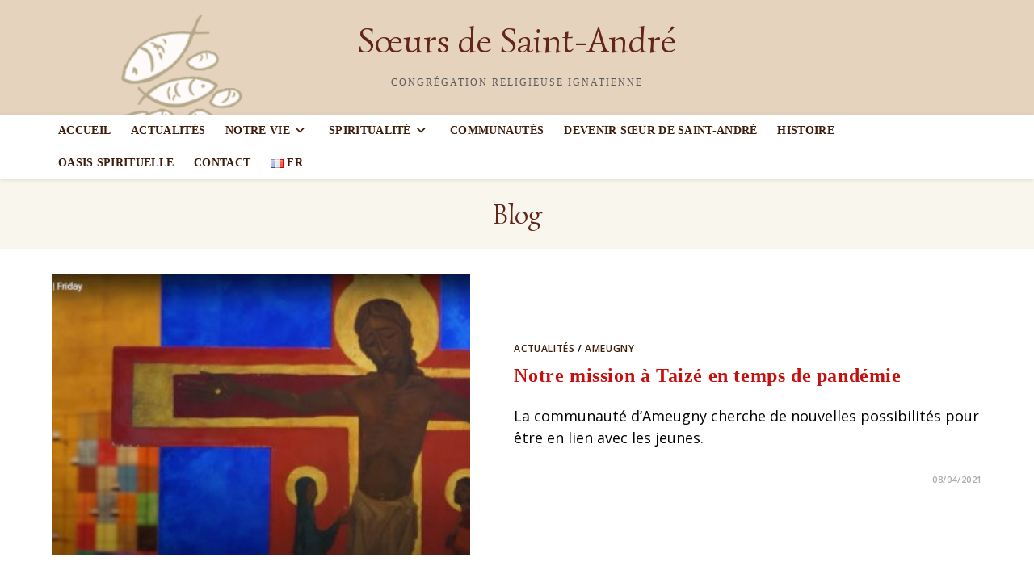

--- FILE ---
content_type: text/html; charset=UTF-8
request_url: https://saint-andre.be/fr/blog/page/8/
body_size: 17127
content:
<!DOCTYPE html>
<html class="html" lang="fr-FR">
<head>
<meta charset="UTF-8">
<link rel="profile" href="https://gmpg.org/xfn/11">
<meta name='robots' content='index, follow, max-image-preview:large, max-snippet:-1, max-video-preview:-1' />
<style>img:is([sizes="auto" i], [sizes^="auto," i]) { contain-intrinsic-size: 3000px 1500px }</style>
<meta name="viewport" content="width=device-width, initial-scale=1">
<!-- This site is optimized with the Yoast SEO plugin v26.3 - https://yoast.com/wordpress/plugins/seo/ -->
<title>Blog &#8226; Page 8 sur 13 &#8226; Sœurs de Saint-André</title>
<link rel="canonical" href="https://saint-andre.be/fr/blog/page/8/" />
<link rel="prev" href="https://saint-andre.be/fr/blog/page/7/" />
<link rel="next" href="https://saint-andre.be/fr/blog/page/9/" />
<meta property="og:locale" content="fr_FR" />
<meta property="og:type" content="article" />
<meta property="og:title" content="Blog &#8226; Page 8 sur 13 &#8226; Sœurs de Saint-André" />
<meta property="og:url" content="https://saint-andre.be/fr/blog/" />
<meta property="og:site_name" content="Sœurs de Saint-André" />
<meta name="twitter:card" content="summary_large_image" />
<script type="application/ld+json" class="yoast-schema-graph">{"@context":"https://schema.org","@graph":[{"@type":["WebPage","CollectionPage"],"@id":"https://saint-andre.be/fr/blog/","url":"https://saint-andre.be/fr/blog/page/8/","name":"Blog &#8226; Page 8 sur 13 &#8226; Sœurs de Saint-André","isPartOf":{"@id":"https://saint-andre.be/fr/#website"},"datePublished":"2019-11-10T20:31:16+00:00","dateModified":"2020-01-16T17:28:56+00:00","breadcrumb":{"@id":"https://saint-andre.be/fr/blog/page/8/#breadcrumb"},"inLanguage":"fr-FR"},{"@type":"BreadcrumbList","@id":"https://saint-andre.be/fr/blog/page/8/#breadcrumb","itemListElement":[{"@type":"ListItem","position":1,"name":"Home","item":"https://saint-andre.be/fr/"},{"@type":"ListItem","position":2,"name":"Blog"}]},{"@type":"WebSite","@id":"https://saint-andre.be/fr/#website","url":"https://saint-andre.be/fr/","name":"Sœurs de Saint-André","description":"Congrégation religieuse ignatienne","publisher":{"@id":"https://saint-andre.be/fr/#organization"},"potentialAction":[{"@type":"SearchAction","target":{"@type":"EntryPoint","urlTemplate":"https://saint-andre.be/fr/?s={search_term_string}"},"query-input":{"@type":"PropertyValueSpecification","valueRequired":true,"valueName":"search_term_string"}}],"inLanguage":"fr-FR"},{"@type":"Organization","@id":"https://saint-andre.be/fr/#organization","name":"Sœurs de Saint-André","url":"https://saint-andre.be/fr/","logo":{"@type":"ImageObject","inLanguage":"fr-FR","@id":"https://saint-andre.be/fr/#/schema/logo/image/","url":"https://saint-andre.be/wp-content/uploads/2019/12/logofinished2.png","contentUrl":"https://saint-andre.be/wp-content/uploads/2019/12/logofinished2.png","width":156,"height":173,"caption":"Sœurs de Saint-André"},"image":{"@id":"https://saint-andre.be/fr/#/schema/logo/image/"}}]}</script>
<!-- / Yoast SEO plugin. -->
<link rel='dns-prefetch' href='//challenges.cloudflare.com' />
<link rel='dns-prefetch' href='//fonts.googleapis.com' />
<link rel="alternate" type="application/rss+xml" title="Sœurs de Saint-André &raquo; Flux" href="https://saint-andre.be/fr/feed/" />
<link rel="alternate" type="application/rss+xml" title="Sœurs de Saint-André &raquo; Flux des commentaires" href="https://saint-andre.be/fr/comments/feed/" />
<style id='classic-theme-styles-inline-css'>
/*! This file is auto-generated */
.wp-block-button__link{color:#fff;background-color:#32373c;border-radius:9999px;box-shadow:none;text-decoration:none;padding:calc(.667em + 2px) calc(1.333em + 2px);font-size:1.125em}.wp-block-file__button{background:#32373c;color:#fff;text-decoration:none}
</style>
<style id='filebird-block-filebird-gallery-style-inline-css'>
ul.filebird-block-filebird-gallery{margin:auto!important;padding:0!important;width:100%}ul.filebird-block-filebird-gallery.layout-grid{display:grid;grid-gap:20px;align-items:stretch;grid-template-columns:repeat(var(--columns),1fr);justify-items:stretch}ul.filebird-block-filebird-gallery.layout-grid li img{border:1px solid #ccc;box-shadow:2px 2px 6px 0 rgba(0,0,0,.3);height:100%;max-width:100%;-o-object-fit:cover;object-fit:cover;width:100%}ul.filebird-block-filebird-gallery.layout-masonry{-moz-column-count:var(--columns);-moz-column-gap:var(--space);column-gap:var(--space);-moz-column-width:var(--min-width);columns:var(--min-width) var(--columns);display:block;overflow:auto}ul.filebird-block-filebird-gallery.layout-masonry li{margin-bottom:var(--space)}ul.filebird-block-filebird-gallery li{list-style:none}ul.filebird-block-filebird-gallery li figure{height:100%;margin:0;padding:0;position:relative;width:100%}ul.filebird-block-filebird-gallery li figure figcaption{background:linear-gradient(0deg,rgba(0,0,0,.7),rgba(0,0,0,.3) 70%,transparent);bottom:0;box-sizing:border-box;color:#fff;font-size:.8em;margin:0;max-height:100%;overflow:auto;padding:3em .77em .7em;position:absolute;text-align:center;width:100%;z-index:2}ul.filebird-block-filebird-gallery li figure figcaption a{color:inherit}
</style>
<style id='global-styles-inline-css'>
:root{--wp--preset--aspect-ratio--square: 1;--wp--preset--aspect-ratio--4-3: 4/3;--wp--preset--aspect-ratio--3-4: 3/4;--wp--preset--aspect-ratio--3-2: 3/2;--wp--preset--aspect-ratio--2-3: 2/3;--wp--preset--aspect-ratio--16-9: 16/9;--wp--preset--aspect-ratio--9-16: 9/16;--wp--preset--color--black: #000000;--wp--preset--color--cyan-bluish-gray: #abb8c3;--wp--preset--color--white: #ffffff;--wp--preset--color--pale-pink: #f78da7;--wp--preset--color--vivid-red: #cf2e2e;--wp--preset--color--luminous-vivid-orange: #ff6900;--wp--preset--color--luminous-vivid-amber: #fcb900;--wp--preset--color--light-green-cyan: #7bdcb5;--wp--preset--color--vivid-green-cyan: #00d084;--wp--preset--color--pale-cyan-blue: #8ed1fc;--wp--preset--color--vivid-cyan-blue: #0693e3;--wp--preset--color--vivid-purple: #9b51e0;--wp--preset--gradient--vivid-cyan-blue-to-vivid-purple: linear-gradient(135deg,rgba(6,147,227,1) 0%,rgb(155,81,224) 100%);--wp--preset--gradient--light-green-cyan-to-vivid-green-cyan: linear-gradient(135deg,rgb(122,220,180) 0%,rgb(0,208,130) 100%);--wp--preset--gradient--luminous-vivid-amber-to-luminous-vivid-orange: linear-gradient(135deg,rgba(252,185,0,1) 0%,rgba(255,105,0,1) 100%);--wp--preset--gradient--luminous-vivid-orange-to-vivid-red: linear-gradient(135deg,rgba(255,105,0,1) 0%,rgb(207,46,46) 100%);--wp--preset--gradient--very-light-gray-to-cyan-bluish-gray: linear-gradient(135deg,rgb(238,238,238) 0%,rgb(169,184,195) 100%);--wp--preset--gradient--cool-to-warm-spectrum: linear-gradient(135deg,rgb(74,234,220) 0%,rgb(151,120,209) 20%,rgb(207,42,186) 40%,rgb(238,44,130) 60%,rgb(251,105,98) 80%,rgb(254,248,76) 100%);--wp--preset--gradient--blush-light-purple: linear-gradient(135deg,rgb(255,206,236) 0%,rgb(152,150,240) 100%);--wp--preset--gradient--blush-bordeaux: linear-gradient(135deg,rgb(254,205,165) 0%,rgb(254,45,45) 50%,rgb(107,0,62) 100%);--wp--preset--gradient--luminous-dusk: linear-gradient(135deg,rgb(255,203,112) 0%,rgb(199,81,192) 50%,rgb(65,88,208) 100%);--wp--preset--gradient--pale-ocean: linear-gradient(135deg,rgb(255,245,203) 0%,rgb(182,227,212) 50%,rgb(51,167,181) 100%);--wp--preset--gradient--electric-grass: linear-gradient(135deg,rgb(202,248,128) 0%,rgb(113,206,126) 100%);--wp--preset--gradient--midnight: linear-gradient(135deg,rgb(2,3,129) 0%,rgb(40,116,252) 100%);--wp--preset--font-size--small: 13px;--wp--preset--font-size--medium: 20px;--wp--preset--font-size--large: 36px;--wp--preset--font-size--x-large: 42px;--wp--preset--spacing--20: 0.44rem;--wp--preset--spacing--30: 0.67rem;--wp--preset--spacing--40: 1rem;--wp--preset--spacing--50: 1.5rem;--wp--preset--spacing--60: 2.25rem;--wp--preset--spacing--70: 3.38rem;--wp--preset--spacing--80: 5.06rem;--wp--preset--shadow--natural: 6px 6px 9px rgba(0, 0, 0, 0.2);--wp--preset--shadow--deep: 12px 12px 50px rgba(0, 0, 0, 0.4);--wp--preset--shadow--sharp: 6px 6px 0px rgba(0, 0, 0, 0.2);--wp--preset--shadow--outlined: 6px 6px 0px -3px rgba(255, 255, 255, 1), 6px 6px rgba(0, 0, 0, 1);--wp--preset--shadow--crisp: 6px 6px 0px rgba(0, 0, 0, 1);}:where(.is-layout-flex){gap: 0.5em;}:where(.is-layout-grid){gap: 0.5em;}body .is-layout-flex{display: flex;}.is-layout-flex{flex-wrap: wrap;align-items: center;}.is-layout-flex > :is(*, div){margin: 0;}body .is-layout-grid{display: grid;}.is-layout-grid > :is(*, div){margin: 0;}:where(.wp-block-columns.is-layout-flex){gap: 2em;}:where(.wp-block-columns.is-layout-grid){gap: 2em;}:where(.wp-block-post-template.is-layout-flex){gap: 1.25em;}:where(.wp-block-post-template.is-layout-grid){gap: 1.25em;}.has-black-color{color: var(--wp--preset--color--black) !important;}.has-cyan-bluish-gray-color{color: var(--wp--preset--color--cyan-bluish-gray) !important;}.has-white-color{color: var(--wp--preset--color--white) !important;}.has-pale-pink-color{color: var(--wp--preset--color--pale-pink) !important;}.has-vivid-red-color{color: var(--wp--preset--color--vivid-red) !important;}.has-luminous-vivid-orange-color{color: var(--wp--preset--color--luminous-vivid-orange) !important;}.has-luminous-vivid-amber-color{color: var(--wp--preset--color--luminous-vivid-amber) !important;}.has-light-green-cyan-color{color: var(--wp--preset--color--light-green-cyan) !important;}.has-vivid-green-cyan-color{color: var(--wp--preset--color--vivid-green-cyan) !important;}.has-pale-cyan-blue-color{color: var(--wp--preset--color--pale-cyan-blue) !important;}.has-vivid-cyan-blue-color{color: var(--wp--preset--color--vivid-cyan-blue) !important;}.has-vivid-purple-color{color: var(--wp--preset--color--vivid-purple) !important;}.has-black-background-color{background-color: var(--wp--preset--color--black) !important;}.has-cyan-bluish-gray-background-color{background-color: var(--wp--preset--color--cyan-bluish-gray) !important;}.has-white-background-color{background-color: var(--wp--preset--color--white) !important;}.has-pale-pink-background-color{background-color: var(--wp--preset--color--pale-pink) !important;}.has-vivid-red-background-color{background-color: var(--wp--preset--color--vivid-red) !important;}.has-luminous-vivid-orange-background-color{background-color: var(--wp--preset--color--luminous-vivid-orange) !important;}.has-luminous-vivid-amber-background-color{background-color: var(--wp--preset--color--luminous-vivid-amber) !important;}.has-light-green-cyan-background-color{background-color: var(--wp--preset--color--light-green-cyan) !important;}.has-vivid-green-cyan-background-color{background-color: var(--wp--preset--color--vivid-green-cyan) !important;}.has-pale-cyan-blue-background-color{background-color: var(--wp--preset--color--pale-cyan-blue) !important;}.has-vivid-cyan-blue-background-color{background-color: var(--wp--preset--color--vivid-cyan-blue) !important;}.has-vivid-purple-background-color{background-color: var(--wp--preset--color--vivid-purple) !important;}.has-black-border-color{border-color: var(--wp--preset--color--black) !important;}.has-cyan-bluish-gray-border-color{border-color: var(--wp--preset--color--cyan-bluish-gray) !important;}.has-white-border-color{border-color: var(--wp--preset--color--white) !important;}.has-pale-pink-border-color{border-color: var(--wp--preset--color--pale-pink) !important;}.has-vivid-red-border-color{border-color: var(--wp--preset--color--vivid-red) !important;}.has-luminous-vivid-orange-border-color{border-color: var(--wp--preset--color--luminous-vivid-orange) !important;}.has-luminous-vivid-amber-border-color{border-color: var(--wp--preset--color--luminous-vivid-amber) !important;}.has-light-green-cyan-border-color{border-color: var(--wp--preset--color--light-green-cyan) !important;}.has-vivid-green-cyan-border-color{border-color: var(--wp--preset--color--vivid-green-cyan) !important;}.has-pale-cyan-blue-border-color{border-color: var(--wp--preset--color--pale-cyan-blue) !important;}.has-vivid-cyan-blue-border-color{border-color: var(--wp--preset--color--vivid-cyan-blue) !important;}.has-vivid-purple-border-color{border-color: var(--wp--preset--color--vivid-purple) !important;}.has-vivid-cyan-blue-to-vivid-purple-gradient-background{background: var(--wp--preset--gradient--vivid-cyan-blue-to-vivid-purple) !important;}.has-light-green-cyan-to-vivid-green-cyan-gradient-background{background: var(--wp--preset--gradient--light-green-cyan-to-vivid-green-cyan) !important;}.has-luminous-vivid-amber-to-luminous-vivid-orange-gradient-background{background: var(--wp--preset--gradient--luminous-vivid-amber-to-luminous-vivid-orange) !important;}.has-luminous-vivid-orange-to-vivid-red-gradient-background{background: var(--wp--preset--gradient--luminous-vivid-orange-to-vivid-red) !important;}.has-very-light-gray-to-cyan-bluish-gray-gradient-background{background: var(--wp--preset--gradient--very-light-gray-to-cyan-bluish-gray) !important;}.has-cool-to-warm-spectrum-gradient-background{background: var(--wp--preset--gradient--cool-to-warm-spectrum) !important;}.has-blush-light-purple-gradient-background{background: var(--wp--preset--gradient--blush-light-purple) !important;}.has-blush-bordeaux-gradient-background{background: var(--wp--preset--gradient--blush-bordeaux) !important;}.has-luminous-dusk-gradient-background{background: var(--wp--preset--gradient--luminous-dusk) !important;}.has-pale-ocean-gradient-background{background: var(--wp--preset--gradient--pale-ocean) !important;}.has-electric-grass-gradient-background{background: var(--wp--preset--gradient--electric-grass) !important;}.has-midnight-gradient-background{background: var(--wp--preset--gradient--midnight) !important;}.has-small-font-size{font-size: var(--wp--preset--font-size--small) !important;}.has-medium-font-size{font-size: var(--wp--preset--font-size--medium) !important;}.has-large-font-size{font-size: var(--wp--preset--font-size--large) !important;}.has-x-large-font-size{font-size: var(--wp--preset--font-size--x-large) !important;}
:where(.wp-block-post-template.is-layout-flex){gap: 1.25em;}:where(.wp-block-post-template.is-layout-grid){gap: 1.25em;}
:where(.wp-block-columns.is-layout-flex){gap: 2em;}:where(.wp-block-columns.is-layout-grid){gap: 2em;}
:root :where(.wp-block-pullquote){font-size: 1.5em;line-height: 1.6;}
</style>
<!-- <link rel='stylesheet' id='contact-form-7-css' href='https://saint-andre.be/wp-content/plugins/contact-form-7/includes/css/styles.css?ver=6.1.3' media='all' /> -->
<!-- <link rel='stylesheet' id='wpemfb-lightbox-css' href='https://saint-andre.be/wp-content/plugins/wp-embed-facebook/templates/lightbox/css/lightbox.css?ver=3.0.10' media='all' /> -->
<!-- <link rel='stylesheet' id='font-awesome-css' href='https://saint-andre.be/wp-content/themes/oceanwp/assets/fonts/fontawesome/css/all.min.css?ver=6.7.2' media='all' /> -->
<!-- <link rel='stylesheet' id='simple-line-icons-css' href='https://saint-andre.be/wp-content/themes/oceanwp/assets/css/third/simple-line-icons.min.css?ver=2.4.0' media='all' /> -->
<!-- <link rel='stylesheet' id='oceanwp-style-css' href='https://saint-andre.be/wp-content/themes/oceanwp/assets/css/style.min.css?ver=4.1.0' media='all' /> -->
<link rel="stylesheet" type="text/css" href="//saint-andre.be/wp-content/cache/wpfc-minified/1rqq95mo/dy984.css" media="all"/>
<link rel='stylesheet' id='oceanwp-google-font-open-sans-css' href='//fonts.googleapis.com/css?family=Open+Sans%3A100%2C200%2C300%2C400%2C500%2C600%2C700%2C800%2C900%2C100i%2C200i%2C300i%2C400i%2C500i%2C600i%2C700i%2C800i%2C900i&#038;subset=latin&#038;display=swap&#038;ver=6.8.3' media='all' />
<link rel='stylesheet' id='oceanwp-google-font-simonetta-css' href='//fonts.googleapis.com/css?family=Simonetta%3A100%2C200%2C300%2C400%2C500%2C600%2C700%2C800%2C900%2C100i%2C200i%2C300i%2C400i%2C500i%2C600i%2C700i%2C800i%2C900i&#038;subset=latin&#038;display=swap&#038;ver=6.8.3' media='all' />
<!-- <link rel='stylesheet' id='dashicons-css' href='https://saint-andre.be/wp-includes/css/dashicons.min.css?ver=9db1bbaf4096f272cc493f64214dae98' media='all' /> -->
<!-- <link rel='stylesheet' id='elementor-frontend-css' href='https://saint-andre.be/wp-content/plugins/elementor/assets/css/frontend.min.css?ver=3.30.4' media='all' /> -->
<!-- <link rel='stylesheet' id='eael-general-css' href='https://saint-andre.be/wp-content/plugins/essential-addons-for-elementor-lite/assets/front-end/css/view/general.min.css?ver=6.4.0' media='all' /> -->
<!-- <link rel='stylesheet' id='oe-widgets-style-css' href='https://saint-andre.be/wp-content/plugins/ocean-extra/assets/css/widgets.css?ver=9db1bbaf4096f272cc493f64214dae98' media='all' /> -->
<link rel="stylesheet" type="text/css" href="//saint-andre.be/wp-content/cache/wpfc-minified/qu93htmw/e06nh.css" media="all"/>
<!--n2css--><!--n2js--><script id="ahc_front_js-js-extra">
var ahc_ajax_front = {"ajax_url":"https:\/\/saint-andre.be\/wp-admin\/admin-ajax.php","plugin_url":"https:\/\/saint-andre.be\/wp-content\/plugins\/visitors-traffic-real-time-statistics\/","page_id":"BLOGPAGE","page_title":"","post_type":""};
</script>
<script src='//saint-andre.be/wp-content/cache/wpfc-minified/8jjl0hc5/dy984.js' type="text/javascript"></script>
<!-- <script src="https://saint-andre.be/wp-content/plugins/visitors-traffic-real-time-statistics/js/front.js?ver=9db1bbaf4096f272cc493f64214dae98" id="ahc_front_js-js"></script> -->
<!-- <script src="https://saint-andre.be/wp-includes/js/jquery/jquery.min.js?ver=3.7.1" id="jquery-core-js"></script> -->
<!-- <script src="https://saint-andre.be/wp-includes/js/jquery/jquery-migrate.min.js?ver=3.4.1" id="jquery-migrate-js"></script> -->
<!-- <script src="https://saint-andre.be/wp-content/plugins/wp-embed-facebook/templates/lightbox/js/lightbox.min.js?ver=3.0.10" id="wpemfb-lightbox-js"></script> -->
<script id="wpemfb-fbjs-js-extra">
var WEF = {"local":"fr_FR","version":"v6.0","fb_id":"","adaptive":"1"};
</script>
<script src='//saint-andre.be/wp-content/cache/wpfc-minified/dunos95v/dy984.js' type="text/javascript"></script>
<!-- <script src="https://saint-andre.be/wp-content/plugins/wp-embed-facebook/inc/js/fb.min.js?ver=3.0.10" id="wpemfb-fbjs-js"></script> -->
<link rel="https://api.w.org/" href="https://saint-andre.be/wp-json/" /><link rel="EditURI" type="application/rsd+xml" title="RSD" href="https://saint-andre.be/xmlrpc.php?rsd" />
<style id="essential-blocks-global-styles">
:root {
--eb-global-primary-color: #101828;
--eb-global-secondary-color: #475467;
--eb-global-tertiary-color: #98A2B3;
--eb-global-text-color: #475467;
--eb-global-heading-color: #1D2939;
--eb-global-link-color: #444CE7;
--eb-global-background-color: #F9FAFB;
--eb-global-button-text-color: #FFFFFF;
--eb-global-button-background-color: #101828;
--eb-gradient-primary-color: linear-gradient(90deg, hsla(259, 84%, 78%, 1) 0%, hsla(206, 67%, 75%, 1) 100%);
--eb-gradient-secondary-color: linear-gradient(90deg, hsla(18, 76%, 85%, 1) 0%, hsla(203, 69%, 84%, 1) 100%);
--eb-gradient-tertiary-color: linear-gradient(90deg, hsla(248, 21%, 15%, 1) 0%, hsla(250, 14%, 61%, 1) 100%);
--eb-gradient-background-color: linear-gradient(90deg, rgb(250, 250, 250) 0%, rgb(233, 233, 233) 49%, rgb(244, 243, 243) 100%);
--eb-tablet-breakpoint: 1024px;
--eb-mobile-breakpoint: 767px;
}
</style><style id="mystickymenu" type="text/css">#mysticky-nav { width:100%; position: static; height: auto !important; }#mysticky-nav.wrapfixed { position:fixed; left: 0px; margin-top:0px;  z-index: 99990; -webkit-transition: 0.3s; -moz-transition: 0.3s; -o-transition: 0.3s; transition: 0.3s; -ms-filter:"progid:DXImageTransform.Microsoft.Alpha(Opacity=90)"; filter: alpha(opacity=90); opacity:0.9; background-color: #f3ebdc;}#mysticky-nav.wrapfixed .myfixed{ background-color: #f3ebdc; position: relative;top: auto;left: auto;right: auto;}#mysticky-nav .myfixed { margin:0 auto; float:none; border:0px; background:none; max-width:100%; }</style>			<style type="text/css">
</style>
<style type="text/css" id="simple-css-output">.eael-post-elements-readmore-btn { margin-top: 15px !important;}</style><meta name="generator" content="Elementor 3.30.4; features: additional_custom_breakpoints; settings: css_print_method-external, google_font-enabled, font_display-auto">
<style>
.e-con.e-parent:nth-of-type(n+4):not(.e-lazyloaded):not(.e-no-lazyload),
.e-con.e-parent:nth-of-type(n+4):not(.e-lazyloaded):not(.e-no-lazyload) * {
background-image: none !important;
}
@media screen and (max-height: 1024px) {
.e-con.e-parent:nth-of-type(n+3):not(.e-lazyloaded):not(.e-no-lazyload),
.e-con.e-parent:nth-of-type(n+3):not(.e-lazyloaded):not(.e-no-lazyload) * {
background-image: none !important;
}
}
@media screen and (max-height: 640px) {
.e-con.e-parent:nth-of-type(n+2):not(.e-lazyloaded):not(.e-no-lazyload),
.e-con.e-parent:nth-of-type(n+2):not(.e-lazyloaded):not(.e-no-lazyload) * {
background-image: none !important;
}
}
</style>
<link rel="icon" href="https://saint-andre.be/wp-content/uploads/2020/02/cropped-favicon-2-150x150.png" sizes="32x32" />
<link rel="icon" href="https://saint-andre.be/wp-content/uploads/2020/02/cropped-favicon-2-300x300.png" sizes="192x192" />
<link rel="apple-touch-icon" href="https://saint-andre.be/wp-content/uploads/2020/02/cropped-favicon-2-300x300.png" />
<meta name="msapplication-TileImage" content="https://saint-andre.be/wp-content/uploads/2020/02/cropped-favicon-2-300x300.png" />
<style id="wp-custom-css">
#site-header.top-header #site-logo #site-description h2{font-size:12px !important;font-family:Source Sans Pro;font-style:normal!important;color:#5c5c5c!important}#site-header.top-header #site-logo{padding:40px 0 30px}#site-header.top-header .header-top .right{display:none}div#site-header-inner{display:flex;display:-webkit-flex}#site-header.top-header .header-top .left{margin:0 auto}#site-header.top-header #site-navigation-wrap{left:0}#site-header.top-header .oceanwp-mobile-menu-icon a{font-size:14px}.text-wrap{margin-right:15px;margin-left:0}#menu-menu-principal-fr span{margin-right:9px!important}#menu-menu-principal-de a{font-size:13px!important}#menu-menu-principal-de span{margin-right:8px!important}#menu-menu-principal-nl a{font-size:13px!important}#menu-menu-principal-nl span{margin-right:4px!important}html,body{width:100%;overflow-x:hidden}.grecaptcha-badge{visibility:hidden}.pmeta-post-comments{display:none}.eael-posted-by{display:none}.blog-entry-comments{display:none}ul.meta,ul.meta li a{color:#929292}ul.meta li i{color:#929292}.meta-date{color:#000000;font-style:italic;margin-left:75%;font-size:16px}.icon-clock{display:none !important}#footer-widgets{background:url(https://saint-andre.be/wp-content/uploads/2019/12/logofooter.png) !important;background-repeat:no-repeat !important;background-position:right bottom !important;background-color:#e5d3bd !important}#footer-widgets .container{max-width:750px}div#polylang-3{width:60%}div#search-6{width:75%}@media only screen and (max-width:850px){#site-header{background-image:url(https://saint-andre.be/wp-content/uploads/2019/12/logofinished2.png)!important}}@media (max-width:750px){#footer-widgets .container{max-width:580px}}@media (max-width:600px){#site-header.top-header #site-logo #site-description h2{display:none}#site-header.top-header #site-logo{padding:40px 0 10px}#footer-widgets .container{max-width:460px}}@media only screen and (max-width:480px){header#site-header{height:87px}#site-header.top-header #site-logo{padding:25px 0 0}#site-logo #site-logo-inner{height:60px}.oceanwp-mobile-menu-icon a{line-height:40px}#site-header{background-image:url(https://saint-andre.be/wp-content/uploads/2020/01/logomobile.png)!important;background-position:top left;background-repeat:no-repeat;background-size:contain}#site-logo-inner a:lang(de){font-size:21px!important}#site-logo-inner a:lang(nl){font-size:28px!important}.single .entry-content{margin-top:15px}.meta-date{color:#000000;font-size:14px!important}#footer-widgets .container{max-width:350px}div#polylang-3{width:37%}.post-password-form{margin-left:20px!important;margin-right:20px!important;margin-top:10px;margin-bottom:15px}#pwbox-218{width:150px;margin-right:0;margin-bottom:10px}.rt-holder{height:430px!important}}.post-password-form{max-width:750px!important;margin-left:25%;margin-right:25%;margin-top:20px;margin-bottom:30px}#pwbox-218{width:300px;margin-right:10px}.actusint{font-size:14px!important}.read-more a{font-size:13px!important;text-align:left!important}.actusint h4{font-size:16px!important;text-align:center!important;font-style:italic!important}.fa-calendar{display:none!important}.date{color:grey}.rt-holder{border-width:1px!important;border-style:solid!important;border-color:rgba(122,122,122,0.32)!important;height:400px}.rt-detail{padding-left:10px!important;padding-right:10px!important}		</style>
<!-- OceanWP CSS -->
<style type="text/css">
/* Colors */a:hover,a.light:hover,.theme-heading .text::before,.theme-heading .text::after,#top-bar-content >a:hover,#top-bar-social li.oceanwp-email a:hover,#site-navigation-wrap .dropdown-menu >li >a:hover,#site-header.medium-header #medium-searchform button:hover,.oceanwp-mobile-menu-icon a:hover,.blog-entry.post .blog-entry-header .entry-title a:hover,.blog-entry.post .blog-entry-readmore a:hover,.blog-entry.thumbnail-entry .blog-entry-category a,ul.meta li a:hover,.dropcap,.single nav.post-navigation .nav-links .title,body .related-post-title a:hover,body #wp-calendar caption,body .contact-info-widget.default i,body .contact-info-widget.big-icons i,body .custom-links-widget .oceanwp-custom-links li a:hover,body .custom-links-widget .oceanwp-custom-links li a:hover:before,body .posts-thumbnails-widget li a:hover,body .social-widget li.oceanwp-email a:hover,.comment-author .comment-meta .comment-reply-link,#respond #cancel-comment-reply-link:hover,#footer-widgets .footer-box a:hover,#footer-bottom a:hover,#footer-bottom #footer-bottom-menu a:hover,.sidr a:hover,.sidr-class-dropdown-toggle:hover,.sidr-class-menu-item-has-children.active >a,.sidr-class-menu-item-has-children.active >a >.sidr-class-dropdown-toggle,input[type=checkbox]:checked:before{color:#3f1d0b}.single nav.post-navigation .nav-links .title .owp-icon use,.blog-entry.post .blog-entry-readmore a:hover .owp-icon use,body .contact-info-widget.default .owp-icon use,body .contact-info-widget.big-icons .owp-icon use{stroke:#3f1d0b}input[type="button"],input[type="reset"],input[type="submit"],button[type="submit"],.button,#site-navigation-wrap .dropdown-menu >li.btn >a >span,.thumbnail:hover i,.thumbnail:hover .link-post-svg-icon,.post-quote-content,.omw-modal .omw-close-modal,body .contact-info-widget.big-icons li:hover i,body .contact-info-widget.big-icons li:hover .owp-icon,body div.wpforms-container-full .wpforms-form input[type=submit],body div.wpforms-container-full .wpforms-form button[type=submit],body div.wpforms-container-full .wpforms-form .wpforms-page-button,.woocommerce-cart .wp-element-button,.woocommerce-checkout .wp-element-button,.wp-block-button__link{background-color:#3f1d0b}.widget-title{border-color:#3f1d0b}blockquote{border-color:#3f1d0b}.wp-block-quote{border-color:#3f1d0b}#searchform-dropdown{border-color:#3f1d0b}.dropdown-menu .sub-menu{border-color:#3f1d0b}.blog-entry.large-entry .blog-entry-readmore a:hover{border-color:#3f1d0b}.oceanwp-newsletter-form-wrap input[type="email"]:focus{border-color:#3f1d0b}.social-widget li.oceanwp-email a:hover{border-color:#3f1d0b}#respond #cancel-comment-reply-link:hover{border-color:#3f1d0b}body .contact-info-widget.big-icons li:hover i{border-color:#3f1d0b}body .contact-info-widget.big-icons li:hover .owp-icon{border-color:#3f1d0b}#footer-widgets .oceanwp-newsletter-form-wrap input[type="email"]:focus{border-color:#3f1d0b}input[type="button"]:hover,input[type="reset"]:hover,input[type="submit"]:hover,button[type="submit"]:hover,input[type="button"]:focus,input[type="reset"]:focus,input[type="submit"]:focus,button[type="submit"]:focus,.button:hover,.button:focus,#site-navigation-wrap .dropdown-menu >li.btn >a:hover >span,.post-quote-author,.omw-modal .omw-close-modal:hover,body div.wpforms-container-full .wpforms-form input[type=submit]:hover,body div.wpforms-container-full .wpforms-form button[type=submit]:hover,body div.wpforms-container-full .wpforms-form .wpforms-page-button:hover,.woocommerce-cart .wp-element-button:hover,.woocommerce-checkout .wp-element-button:hover,.wp-block-button__link:hover{background-color:#220e10}table th,table td,hr,.content-area,body.content-left-sidebar #content-wrap .content-area,.content-left-sidebar .content-area,#top-bar-wrap,#site-header,#site-header.top-header #search-toggle,.dropdown-menu ul li,.centered-minimal-page-header,.blog-entry.post,.blog-entry.grid-entry .blog-entry-inner,.blog-entry.thumbnail-entry .blog-entry-bottom,.single-post .entry-title,.single .entry-share-wrap .entry-share,.single .entry-share,.single .entry-share ul li a,.single nav.post-navigation,.single nav.post-navigation .nav-links .nav-previous,#author-bio,#author-bio .author-bio-avatar,#author-bio .author-bio-social li a,#related-posts,#comments,.comment-body,#respond #cancel-comment-reply-link,#blog-entries .type-page,.page-numbers a,.page-numbers span:not(.elementor-screen-only),.page-links span,body #wp-calendar caption,body #wp-calendar th,body #wp-calendar tbody,body .contact-info-widget.default i,body .contact-info-widget.big-icons i,body .contact-info-widget.big-icons .owp-icon,body .contact-info-widget.default .owp-icon,body .posts-thumbnails-widget li,body .tagcloud a{border-color:#ffffff}a{color:#c60f0f}a .owp-icon use{stroke:#c60f0f}a:hover{color:#220e10}a:hover .owp-icon use{stroke:#220e10}body .theme-button,body input[type="submit"],body button[type="submit"],body button,body .button,body div.wpforms-container-full .wpforms-form input[type=submit],body div.wpforms-container-full .wpforms-form button[type=submit],body div.wpforms-container-full .wpforms-form .wpforms-page-button,.woocommerce-cart .wp-element-button,.woocommerce-checkout .wp-element-button,.wp-block-button__link{background-color:#e5d3be}body .theme-button:hover,body input[type="submit"]:hover,body button[type="submit"]:hover,body button:hover,body .button:hover,body div.wpforms-container-full .wpforms-form input[type=submit]:hover,body div.wpforms-container-full .wpforms-form input[type=submit]:active,body div.wpforms-container-full .wpforms-form button[type=submit]:hover,body div.wpforms-container-full .wpforms-form button[type=submit]:active,body div.wpforms-container-full .wpforms-form .wpforms-page-button:hover,body div.wpforms-container-full .wpforms-form .wpforms-page-button:active,.woocommerce-cart .wp-element-button:hover,.woocommerce-checkout .wp-element-button:hover,.wp-block-button__link:hover{background-color:#f3ebdc}body .theme-button,body input[type="submit"],body button[type="submit"],body button,body .button,body div.wpforms-container-full .wpforms-form input[type=submit],body div.wpforms-container-full .wpforms-form button[type=submit],body div.wpforms-container-full .wpforms-form .wpforms-page-button,.woocommerce-cart .wp-element-button,.woocommerce-checkout .wp-element-button,.wp-block-button__link{color:#000000}body .theme-button,body input[type="submit"],body button[type="submit"],body button,body .button,body div.wpforms-container-full .wpforms-form input[type=submit],body div.wpforms-container-full .wpforms-form button[type=submit],body div.wpforms-container-full .wpforms-form .wpforms-page-button,.woocommerce-cart .wp-element-button,.woocommerce-checkout .wp-element-button,.wp-block-button__link{border-color:#000000}body .theme-button:hover,body input[type="submit"]:hover,body button[type="submit"]:hover,body button:hover,body .button:hover,body div.wpforms-container-full .wpforms-form input[type=submit]:hover,body div.wpforms-container-full .wpforms-form input[type=submit]:active,body div.wpforms-container-full .wpforms-form button[type=submit]:hover,body div.wpforms-container-full .wpforms-form button[type=submit]:active,body div.wpforms-container-full .wpforms-form .wpforms-page-button:hover,body div.wpforms-container-full .wpforms-form .wpforms-page-button:active,.woocommerce-cart .wp-element-button:hover,.woocommerce-checkout .wp-element-button:hover,.wp-block-button__link:hover{border-color:#ffffff}form input[type="text"],form input[type="password"],form input[type="email"],form input[type="url"],form input[type="date"],form input[type="month"],form input[type="time"],form input[type="datetime"],form input[type="datetime-local"],form input[type="week"],form input[type="number"],form input[type="search"],form input[type="tel"],form input[type="color"],form select,form textarea,.select2-container .select2-choice,.woocommerce .woocommerce-checkout .select2-container--default .select2-selection--single{border-color:#848484}body div.wpforms-container-full .wpforms-form input[type=date],body div.wpforms-container-full .wpforms-form input[type=datetime],body div.wpforms-container-full .wpforms-form input[type=datetime-local],body div.wpforms-container-full .wpforms-form input[type=email],body div.wpforms-container-full .wpforms-form input[type=month],body div.wpforms-container-full .wpforms-form input[type=number],body div.wpforms-container-full .wpforms-form input[type=password],body div.wpforms-container-full .wpforms-form input[type=range],body div.wpforms-container-full .wpforms-form input[type=search],body div.wpforms-container-full .wpforms-form input[type=tel],body div.wpforms-container-full .wpforms-form input[type=text],body div.wpforms-container-full .wpforms-form input[type=time],body div.wpforms-container-full .wpforms-form input[type=url],body div.wpforms-container-full .wpforms-form input[type=week],body div.wpforms-container-full .wpforms-form select,body div.wpforms-container-full .wpforms-form textarea{border-color:#848484}.page-header .page-header-title,.page-header.background-image-page-header .page-header-title{color:#632519}.page-header .page-subheading{color:#929292}body{color:#000000}h1,h2,h3,h4,h5,h6,.theme-heading,.widget-title,.oceanwp-widget-recent-posts-title,.comment-reply-title,.entry-title,.sidebar-box .widget-title{color:#632519}h1{color:#000000}/* OceanWP Style Settings CSS */.container{width:4096px}@media only screen and (min-width:960px){.content-area,.content-left-sidebar .content-area{width:100%}}.separate-layout .content-area,.separate-layout.content-left-sidebar .content-area,.content-both-sidebars.scs-style .content-area,.separate-layout.content-both-sidebars.ssc-style .content-area,body.separate-blog.separate-layout #blog-entries >*,body.separate-blog.separate-layout .oceanwp-pagination,body.separate-blog.separate-layout .blog-entry.grid-entry .blog-entry-inner{padding:0px}.separate-layout.content-full-width .content-area{padding:0px !important}.boxed-layout #wrap,.boxed-layout .parallax-footer,.boxed-layout .owp-floating-bar{width:4000px}.theme-button,input[type="submit"],button[type="submit"],button,.button,body div.wpforms-container-full .wpforms-form input[type=submit],body div.wpforms-container-full .wpforms-form button[type=submit],body div.wpforms-container-full .wpforms-form .wpforms-page-button{border-style:solid}.theme-button,input[type="submit"],button[type="submit"],button,.button,body div.wpforms-container-full .wpforms-form input[type=submit],body div.wpforms-container-full .wpforms-form button[type=submit],body div.wpforms-container-full .wpforms-form .wpforms-page-button{border-width:1px}form input[type="text"],form input[type="password"],form input[type="email"],form input[type="url"],form input[type="date"],form input[type="month"],form input[type="time"],form input[type="datetime"],form input[type="datetime-local"],form input[type="week"],form input[type="number"],form input[type="search"],form input[type="tel"],form input[type="color"],form select,form textarea,.woocommerce .woocommerce-checkout .select2-container--default .select2-selection--single{border-style:solid}body div.wpforms-container-full .wpforms-form input[type=date],body div.wpforms-container-full .wpforms-form input[type=datetime],body div.wpforms-container-full .wpforms-form input[type=datetime-local],body div.wpforms-container-full .wpforms-form input[type=email],body div.wpforms-container-full .wpforms-form input[type=month],body div.wpforms-container-full .wpforms-form input[type=number],body div.wpforms-container-full .wpforms-form input[type=password],body div.wpforms-container-full .wpforms-form input[type=range],body div.wpforms-container-full .wpforms-form input[type=search],body div.wpforms-container-full .wpforms-form input[type=tel],body div.wpforms-container-full .wpforms-form input[type=text],body div.wpforms-container-full .wpforms-form input[type=time],body div.wpforms-container-full .wpforms-form input[type=url],body div.wpforms-container-full .wpforms-form input[type=week],body div.wpforms-container-full .wpforms-form select,body div.wpforms-container-full .wpforms-form textarea{border-style:solid}form input[type="text"],form input[type="password"],form input[type="email"],form input[type="url"],form input[type="date"],form input[type="month"],form input[type="time"],form input[type="datetime"],form input[type="datetime-local"],form input[type="week"],form input[type="number"],form input[type="search"],form input[type="tel"],form input[type="color"],form select,form textarea{border-radius:3px}body div.wpforms-container-full .wpforms-form input[type=date],body div.wpforms-container-full .wpforms-form input[type=datetime],body div.wpforms-container-full .wpforms-form input[type=datetime-local],body div.wpforms-container-full .wpforms-form input[type=email],body div.wpforms-container-full .wpforms-form input[type=month],body div.wpforms-container-full .wpforms-form input[type=number],body div.wpforms-container-full .wpforms-form input[type=password],body div.wpforms-container-full .wpforms-form input[type=range],body div.wpforms-container-full .wpforms-form input[type=search],body div.wpforms-container-full .wpforms-form input[type=tel],body div.wpforms-container-full .wpforms-form input[type=text],body div.wpforms-container-full .wpforms-form input[type=time],body div.wpforms-container-full .wpforms-form input[type=url],body div.wpforms-container-full .wpforms-form input[type=week],body div.wpforms-container-full .wpforms-form select,body div.wpforms-container-full .wpforms-form textarea{border-radius:3px}#main #content-wrap,.separate-layout #main #content-wrap{padding-top:30px;padding-bottom:30px}@media (max-width:768px){#main #content-wrap,.separate-layout #main #content-wrap{padding-top:0}}@media (max-width:480px){#main #content-wrap,.separate-layout #main #content-wrap{padding-top:15px;padding-bottom:10px}}.page-numbers a,.page-numbers span:not(.elementor-screen-only),.page-links span{font-size:16px}@media (max-width:768px){.page-numbers a,.page-numbers span:not(.elementor-screen-only),.page-links span{font-size:px}}@media (max-width:480px){.page-numbers a,.page-numbers span:not(.elementor-screen-only),.page-links span{font-size:px}}.page-header,.has-transparent-header .page-header{padding:20px 0 20px 0}/* Header */#site-header.top-header #search-toggle{border-color:#ffffff}#site-header.top-header #search-toggle a{color:#220e10}#site-header.top-header #search-toggle a:hover{color:#990c15}#site-header,.has-transparent-header .is-sticky #site-header,.has-vh-transparent .is-sticky #site-header.vertical-header,#searchform-header-replace{background-color:#e5d3be}#site-header.has-header-media .overlay-header-media{background-color:rgba(255,255,255,0)}#site-header{border-color:#ffffff}#site-logo #site-logo-inner a img,#site-header.center-header #site-navigation-wrap .middle-site-logo a img{max-width:100px}#site-header #site-logo #site-logo-inner a img,#site-header.center-header #site-navigation-wrap .middle-site-logo a img{max-height:100px}#site-logo a.site-logo-text{color:#632519}#site-logo a.site-logo-text:hover{color:#632519}#site-navigation-wrap .dropdown-menu >li >a{padding:0 8px}#site-navigation-wrap .dropdown-menu >li >a,.oceanwp-mobile-menu-icon a,#searchform-header-replace-close{color:#3f1d0b}#site-navigation-wrap .dropdown-menu >li >a .owp-icon use,.oceanwp-mobile-menu-icon a .owp-icon use,#searchform-header-replace-close .owp-icon use{stroke:#3f1d0b}#site-navigation-wrap .dropdown-menu >li >a:hover,.oceanwp-mobile-menu-icon a:hover,#searchform-header-replace-close:hover{color:#c60f0f}#site-navigation-wrap .dropdown-menu >li >a:hover .owp-icon use,.oceanwp-mobile-menu-icon a:hover .owp-icon use,#searchform-header-replace-close:hover .owp-icon use{stroke:#c60f0f}#site-navigation-wrap .dropdown-menu >.current-menu-item >a,#site-navigation-wrap .dropdown-menu >.current-menu-ancestor >a,#site-navigation-wrap .dropdown-menu >.current-menu-item >a:hover,#site-navigation-wrap .dropdown-menu >.current-menu-ancestor >a:hover{color:#c60f0f}.dropdown-menu .sub-menu{min-width:230px}.dropdown-menu .sub-menu,#searchform-dropdown,.current-shop-items-dropdown{border-color:#e5d3bd}.dropdown-menu ul li a.menu-link{color:#3f1d0b}.dropdown-menu ul li a.menu-link .owp-icon use{stroke:#3f1d0b}.dropdown-menu ul li a.menu-link:hover{color:#c60f0f}.dropdown-menu ul li a.menu-link:hover .owp-icon use{stroke:#c60f0f}@media (max-width:1080px){#top-bar-nav,#site-navigation-wrap,.oceanwp-social-menu,.after-header-content{display:none}.center-logo #site-logo{float:none;position:absolute;left:50%;padding:0;-webkit-transform:translateX(-50%);transform:translateX(-50%)}#site-header.center-header #site-logo,.oceanwp-mobile-menu-icon,#oceanwp-cart-sidebar-wrap{display:block}body.vertical-header-style #outer-wrap{margin:0 !important}#site-header.vertical-header{position:relative;width:100%;left:0 !important;right:0 !important}#site-header.vertical-header .has-template >#site-logo{display:block}#site-header.vertical-header #site-header-inner{display:-webkit-box;display:-webkit-flex;display:-ms-flexbox;display:flex;-webkit-align-items:center;align-items:center;padding:0;max-width:90%}#site-header.vertical-header #site-header-inner >*:not(.oceanwp-mobile-menu-icon){display:none}#site-header.vertical-header #site-header-inner >*{padding:0 !important}#site-header.vertical-header #site-header-inner #site-logo{display:block;margin:0;width:50%;text-align:left}body.rtl #site-header.vertical-header #site-header-inner #site-logo{text-align:right}#site-header.vertical-header #site-header-inner .oceanwp-mobile-menu-icon{width:50%;text-align:right}body.rtl #site-header.vertical-header #site-header-inner .oceanwp-mobile-menu-icon{text-align:left}#site-header.vertical-header .vertical-toggle,body.vertical-header-style.vh-closed #site-header.vertical-header .vertical-toggle{display:none}#site-logo.has-responsive-logo .custom-logo-link{display:none}#site-logo.has-responsive-logo .responsive-logo-link{display:block}.is-sticky #site-logo.has-sticky-logo .responsive-logo-link{display:none}.is-sticky #site-logo.has-responsive-logo .sticky-logo-link{display:block}#top-bar.has-no-content #top-bar-social.top-bar-left,#top-bar.has-no-content #top-bar-social.top-bar-right{position:inherit;left:auto;right:auto;float:none;height:auto;line-height:1.5em;margin-top:0;text-align:center}#top-bar.has-no-content #top-bar-social li{float:none;display:inline-block}.owp-cart-overlay,#side-panel-wrap a.side-panel-btn{display:none !important}}/* Header Image CSS */#site-header{background-image:url(https://saint-andre.be/wp-content/uploads/2020/02/logobig.png);background-position:bottom left;background-repeat:no-repeat;background-size:contain}/* Blog CSS */.ocean-single-post-header ul.meta-item li a:hover{color:#333333}/* Sidebar */.widget-title{border-color:#220e10}.sidebar-box,.footer-box{color:#929292}/* Footer Widgets */#footer-widgets{padding:30px 0 10px 0}#footer-widgets{background-color:#e5d3be}#footer-widgets .footer-box .widget-title{color:#632519}#footer-widgets .footer-box a,#footer-widgets a{color:#220e10}#footer-widgets .footer-box a:hover,#footer-widgets a:hover{color:#220e10}/* Footer Copyright */#footer-bottom{padding:20px 0 15px 0}#footer-bottom{background-color:#220e10}#footer-bottom a,#footer-bottom #footer-bottom-menu a{color:#eadaa6}#footer-bottom a:hover,#footer-bottom #footer-bottom-menu a:hover{color:#ffffff}.page-header{background-color:rgba(243,235,220,0.47)}/* Typography */body{font-family:'Open Sans';font-size:18px;line-height:1.5}h1,h2,h3,h4,h5,h6,.theme-heading,.widget-title,.oceanwp-widget-recent-posts-title,.comment-reply-title,.entry-title,.sidebar-box .widget-title{font-family:'Source Sans Pro';line-height:1.4}h1{font-family:'Open Sans';font-size:26px;line-height:1.4;font-weight:500}h2{font-family:Simonetta;font-size:30px;line-height:1.4;font-weight:400}h3{font-size:20px;line-height:1.4;font-weight:400}h4{font-size:16px;line-height:1.4}h5{font-size:14px;line-height:1.4}h6{font-size:15px;line-height:1.4}.page-header .page-header-title,.page-header.background-image-page-header .page-header-title{font-family:Simonetta;font-size:34px;line-height:1.4;font-weight:400}.page-header .page-subheading{font-family:Simonetta;font-size:22px;line-height:1.8}.site-breadcrumbs,.site-breadcrumbs a{font-size:13px;line-height:1.4}#top-bar-content,#top-bar-social-alt{font-family:'Source Sans Pro';font-size:12px;line-height:1.8;text-transform:uppercase}#site-logo a.site-logo-text{font-family:Simonetta;font-size:44px;line-height:0.5;font-weight:400;text-transform:none}@media screen and (max-width:768px){#site-logo a.site-logo-text{font-size:30px}}@media screen and (max-width:480px){#site-logo a.site-logo-text{font-size:24px}}#site-navigation-wrap .dropdown-menu >li >a,#site-header.full_screen-header .fs-dropdown-menu >li >a,#site-header.top-header #site-navigation-wrap .dropdown-menu >li >a,#site-header.center-header #site-navigation-wrap .dropdown-menu >li >a,#site-header.medium-header #site-navigation-wrap .dropdown-menu >li >a,.oceanwp-mobile-menu-icon a{font-family:'Source Sans Pro';font-size:14px;letter-spacing:.3px;text-transform:uppercase}@media screen and (max-width:768px){#site-navigation-wrap .dropdown-menu >li >a,#site-header.full_screen-header .fs-dropdown-menu >li >a,#site-header.top-header #site-navigation-wrap .dropdown-menu >li >a,#site-header.center-header #site-navigation-wrap .dropdown-menu >li >a,#site-header.medium-header #site-navigation-wrap .dropdown-menu >li >a,.oceanwp-mobile-menu-icon a{font-size:14px}}@media screen and (max-width:480px){#site-navigation-wrap .dropdown-menu >li >a,#site-header.full_screen-header .fs-dropdown-menu >li >a,#site-header.top-header #site-navigation-wrap .dropdown-menu >li >a,#site-header.center-header #site-navigation-wrap .dropdown-menu >li >a,#site-header.medium-header #site-navigation-wrap .dropdown-menu >li >a,.oceanwp-mobile-menu-icon a{font-size:14px}}.dropdown-menu ul li a.menu-link,#site-header.full_screen-header .fs-dropdown-menu ul.sub-menu li a{font-family:'Source Sans Pro';font-size:14px;line-height:1.2;letter-spacing:.6px;text-transform:uppercase}@media screen and (max-width:768px){.dropdown-menu ul li a.menu-link,#site-header.full_screen-header .fs-dropdown-menu ul.sub-menu li a{font-size:12px}}.sidr-class-dropdown-menu li a,a.sidr-class-toggle-sidr-close,#mobile-dropdown ul li a,body #mobile-fullscreen ul li a{font-size:15px;line-height:1.8}@media screen and (max-width:768px){.sidr-class-dropdown-menu li a,a.sidr-class-toggle-sidr-close,#mobile-dropdown ul li a,body #mobile-fullscreen ul li a{font-size:16px}}@media screen and (max-width:480px){.sidr-class-dropdown-menu li a,a.sidr-class-toggle-sidr-close,#mobile-dropdown ul li a,body #mobile-fullscreen ul li a{font-size:18px}}.blog-entry.post .blog-entry-header .entry-title a{font-size:24px;line-height:1.4}.ocean-single-post-header .single-post-title{font-size:34px;line-height:1.4;letter-spacing:.6px}.ocean-single-post-header ul.meta-item li,.ocean-single-post-header ul.meta-item li a{font-size:13px;line-height:1.4;letter-spacing:.6px}.ocean-single-post-header .post-author-name,.ocean-single-post-header .post-author-name a{font-size:14px;line-height:1.4;letter-spacing:.6px}.ocean-single-post-header .post-author-description{font-size:12px;line-height:1.4;letter-spacing:.6px}.single-post .entry-title{line-height:1.4;letter-spacing:.6px}.single-post ul.meta li,.single-post ul.meta li a{font-size:14px;line-height:1.4;letter-spacing:.6px}.sidebar-box .widget-title,.sidebar-box.widget_block .wp-block-heading{font-family:'Source Sans Pro';font-size:16px;line-height:1;letter-spacing:1px;font-weight:600}.sidebar-box,.footer-box{font-family:'Source Sans Pro';font-size:14px;line-height:1}#footer-widgets .footer-box .widget-title{font-size:16px;line-height:1;letter-spacing:1px;font-weight:600;text-transform:uppercase}#footer-bottom #copyright{font-size:14px;line-height:1}@media screen and (max-width:768px){#footer-bottom #copyright{font-size:14px}}@media screen and (max-width:480px){#footer-bottom #copyright{font-size:14px}}#footer-bottom #footer-bottom-menu{font-family:'Source Sans Pro';font-size:14px;line-height:1;text-transform:uppercase}.woocommerce-store-notice.demo_store{line-height:2;letter-spacing:1.5px}.demo_store .woocommerce-store-notice__dismiss-link{line-height:2;letter-spacing:1.5px}.woocommerce ul.products li.product li.title h2,.woocommerce ul.products li.product li.title a{font-size:14px;line-height:1.5}.woocommerce ul.products li.product li.category,.woocommerce ul.products li.product li.category a{font-size:12px;line-height:1}.woocommerce ul.products li.product .price{font-size:18px;line-height:1}.woocommerce ul.products li.product .button,.woocommerce ul.products li.product .product-inner .added_to_cart{font-size:12px;line-height:1.5;letter-spacing:1px}.woocommerce ul.products li.owp-woo-cond-notice span,.woocommerce ul.products li.owp-woo-cond-notice a{font-size:16px;line-height:1;letter-spacing:1px;font-weight:600;text-transform:capitalize}.woocommerce div.product .product_title{font-size:24px;line-height:1.4;letter-spacing:.6px}.woocommerce div.product p.price{font-size:36px;line-height:1}.woocommerce .owp-btn-normal .summary form button.button,.woocommerce .owp-btn-big .summary form button.button,.woocommerce .owp-btn-very-big .summary form button.button{font-size:12px;line-height:1.5;letter-spacing:1px;text-transform:uppercase}.woocommerce div.owp-woo-single-cond-notice span,.woocommerce div.owp-woo-single-cond-notice a{font-size:18px;line-height:2;letter-spacing:1.5px;font-weight:600;text-transform:capitalize}.ocean-preloader--active .preloader-after-content{font-size:20px;line-height:1.8;letter-spacing:.6px}
</style></head>
<body data-rsssl=1 class="blog paged wp-embed-responsive paged-8 wp-theme-oceanwp oceanwp-theme fullscreen-mobile top-header-style no-header-border content-full-width elementor-default elementor-kit-3708" itemscope="itemscope" itemtype="https://schema.org/WebPage">
<div id="outer-wrap" class="site clr">
<a class="skip-link screen-reader-text" href="#main">Skip to content</a>
<div id="wrap" class="clr">
<header id="site-header" class="top-header has-header-media clr" data-height="100" itemscope="itemscope" itemtype="https://schema.org/WPHeader" role="banner">
<div class="header-bottom clr">
<div class="container">
<div id="site-logo" class="clr" itemscope itemtype="https://schema.org/Brand" >
<div id="site-logo-inner" class="clr">
<a href="https://saint-andre.be/fr/" rel="home" class="site-title site-logo-text" >Sœurs de Saint-André</a>
</div><!-- #site-logo-inner -->
<div id="site-description"><h2 >Congrégation religieuse ignatienne</h2></div>
</div><!-- #site-logo -->
</div>
</div>
<div class="header-top clr">
<div id="site-header-inner" class="clr container">
<div class="left clr">
<div class="inner">
<div id="site-navigation-wrap" class="clr">
<nav id="site-navigation" class="navigation main-navigation clr" itemscope="itemscope" itemtype="https://schema.org/SiteNavigationElement" role="navigation" >
<ul id="menu-menu-principal-fr" class="main-menu dropdown-menu sf-menu"><li id="menu-item-2159" class="menu-item menu-item-type-post_type menu-item-object-page menu-item-home menu-item-2159"><a href="https://saint-andre.be/fr/" class="menu-link"><span class="text-wrap">Accueil</span></a></li><li id="menu-item-5081" class="menu-item menu-item-type-post_type menu-item-object-page menu-item-5081"><a href="https://saint-andre.be/fr/actualites/" class="menu-link"><span class="text-wrap">Actualités</span></a></li><li id="menu-item-2160" class="menu-item menu-item-type-post_type menu-item-object-page menu-item-has-children dropdown menu-item-2160"><a href="https://saint-andre.be/fr/1-column/" class="menu-link"><span class="text-wrap">Notre vie<i class="nav-arrow fa fa-angle-down" aria-hidden="true" role="img"></i></span></a>
<ul class="sub-menu">
<li id="menu-item-2170" class="menu-item menu-item-type-post_type menu-item-object-page menu-item-2170"><a href="https://saint-andre.be/fr/1-column/vocation-2/" class="menu-link"><span class="text-wrap">Vocation à la vie religieuse</span></a></li>	<li id="menu-item-2173" class="menu-item menu-item-type-post_type menu-item-object-page menu-item-2173"><a href="https://saint-andre.be/fr/1-column/vie-communautaire/" class="menu-link"><span class="text-wrap">Vie communautaire</span></a></li>	<li id="menu-item-2174" class="menu-item menu-item-type-post_type menu-item-object-page menu-item-2174"><a href="https://saint-andre.be/fr/1-column/vie-apostolique/" class="menu-link"><span class="text-wrap">Vie apostolique</span></a></li></ul>
</li><li id="menu-item-2171" class="menu-item menu-item-type-post_type menu-item-object-page menu-item-has-children dropdown menu-item-2171"><a href="https://saint-andre.be/fr/spiritualite/" class="menu-link"><span class="text-wrap">Spiritualité<i class="nav-arrow fa fa-angle-down" aria-hidden="true" role="img"></i></span></a>
<ul class="sub-menu">
<li id="menu-item-2191" class="menu-item menu-item-type-post_type menu-item-object-page menu-item-2191"><a href="https://saint-andre.be/fr/spiritualite/saint-ignace-de-loyola/" class="menu-link"><span class="text-wrap">Spiritualité ignatienne</span></a></li>	<li id="menu-item-2192" class="menu-item menu-item-type-post_type menu-item-object-page menu-item-2192"><a href="https://saint-andre.be/fr/spiritualite/saint-andre/" class="menu-link"><span class="text-wrap">Saint André</span></a></li></ul>
</li><li id="menu-item-2165" class="menu-item menu-item-type-post_type menu-item-object-page menu-item-2165"><a href="https://saint-andre.be/fr/nos-communautes/" class="menu-link"><span class="text-wrap">Communautés</span></a></li><li id="menu-item-2166" class="menu-item menu-item-type-post_type menu-item-object-page menu-item-2166"><a href="https://saint-andre.be/fr/devenir-soeur-de-saint-andre-2/" class="menu-link"><span class="text-wrap">Devenir sœur de Saint-André</span></a></li><li id="menu-item-2167" class="menu-item menu-item-type-post_type menu-item-object-page menu-item-2167"><a href="https://saint-andre.be/fr/histoire/" class="menu-link"><span class="text-wrap">Histoire</span></a></li><li id="menu-item-7000" class="menu-item menu-item-type-post_type menu-item-object-page menu-item-7000"><a href="https://saint-andre.be/fr/oasis-spirituelle/" class="menu-link"><span class="text-wrap">Oasis spirituelle</span></a></li><li id="menu-item-2168" class="menu-item menu-item-type-post_type menu-item-object-page menu-item-2168"><a href="https://saint-andre.be/fr/nous-contacter/" class="menu-link"><span class="text-wrap">Contact</span></a></li><li id="menu-item-4928" class="pll-parent-menu-item menu-item menu-item-type-custom menu-item-object-custom menu-item-4928"><a href="#pll_switcher" class="menu-link"><span class="text-wrap"><img src="[data-uri]" alt="" width="16" height="11" style="width: 16px; height: 11px;" /><span style="margin-left:0.3em;">FR</span></span></a></li></ul>
</nav><!-- #site-navigation -->
</div><!-- #site-navigation-wrap -->
<div class="oceanwp-mobile-menu-icon clr mobile-right">
<a href="https://saint-andre.be/#mobile-menu-toggle" class="mobile-menu"  aria-label="Menu mobile">
<i class="fa fa-bars" aria-hidden="true"></i>
<span class="oceanwp-text">Menu</span>
<span class="oceanwp-close-text">Fermer</span>
</a>
</div><!-- #oceanwp-mobile-menu-navbar -->
</div>
</div>
<div class="right clr">
<div class="inner">
<div id="search-toggle"><a href="https://saint-andre.be/#" class="site-search-toggle search-dropdown-toggle" aria-label="Search website"><i class=" icon-magnifier" aria-hidden="true" role="img"></i></a></div>
<div id="searchform-dropdown" class="header-searchform-wrap clr" >
<form aria-label="Rechercher sur ce site" role="search" method="get" class="searchform" action="https://saint-andre.be/fr/">	
<input aria-label="Insérer une requête de recherche" type="search" id="ocean-search-form-1" class="field" autocomplete="off" placeholder="Rechercher" name="s">
<input type="hidden" name="lang" value="fr" /></form>
</div><!-- #searchform-dropdown -->
</div>
</div>
</div><!-- #site-header-inner -->
</div><!-- .header-top -->
<div class="overlay-header-media"></div>
</header><!-- #site-header -->
<main id="main" class="site-main clr"  role="main">
<header class="page-header centered-page-header">
<div class="container clr page-header-inner">
<h1 class="page-header-title clr" itemprop="headline">Blog</h1>
</div><!-- .page-header-inner -->
</header><!-- .page-header -->
<div id="content-wrap" class="container clr">
<div id="primary" class="content-area clr">
<div id="content" class="site-content clr">
<div id="blog-entries" class="entries clr">
<article id="post-5834" class="blog-entry clr thumbnail-entry post-5834 post type-post status-publish format-standard has-post-thumbnail hentry category-actualites category-ameugny entry has-media">
<div class="blog-entry-inner clr left-position center">
<div class="thumbnail">
<a href="https://saint-andre.be/fr/notre-mission-a-taize-en-temps-de-pandemie/" class="thumbnail-link">
<img width="340" height="228" src="https://saint-andre.be/wp-content/uploads/2020/09/goodfriday.jpg" class="attachment-full size-full wp-post-image" alt="Lire la suite à propos de l’article Notre mission à Taizé en temps de pandémie" itemprop="image" decoding="async" srcset="https://saint-andre.be/wp-content/uploads/2020/09/goodfriday.jpg 340w, https://saint-andre.be/wp-content/uploads/2020/09/goodfriday-300x201.jpg 300w" sizes="(max-width: 340px) 100vw, 340px" />			<span class="overlay"></span>
</a>
</div><!-- .thumbnail -->
<div class="blog-entry-content">
<div class="blog-entry-category clr">
<a href="https://saint-andre.be/fr/category/actualites/" rel="category tag">Actualités</a> / <a href="https://saint-andre.be/fr/category/actualites/ameugny/" rel="category tag">Ameugny</a>	</div>
<header class="blog-entry-header clr">
<h2 class="blog-entry-title entry-title">
<a href="https://saint-andre.be/fr/notre-mission-a-taize-en-temps-de-pandemie/"  rel="bookmark">Notre mission à Taizé en temps de pandémie</a>
</h2><!-- .blog-entry-title -->
</header><!-- .blog-entry-header -->
<div class="blog-entry-summary clr" itemprop="text">
<p>
La communauté d’Ameugny cherche de nouvelles possibilités pour être en lien avec les jeunes.		</p>
</div><!-- .blog-entry-summary -->
<div class="blog-entry-bottom clr">
<div class="blog-entry-comments clr">
<i class=" icon-bubble" aria-hidden="true" role="img"></i><span class="comments-link">Commentaires fermés<span class="screen-reader-text"> sur Notre mission à Taizé en temps de pandémie</span></span>	</div>
<div class="blog-entry-date clr">
08/04/2021	</div>
</div><!-- .blog-entry-bottom -->
</div><!-- .blog-entry-content -->
</div><!-- .blog-entry-inner -->
</article><!-- #post-## -->
<article id="post-7774" class="blog-entry clr thumbnail-entry post-7774 post type-post status-publish format-standard has-post-thumbnail hentry category-actualites category-oasis-fr entry has-media">
<div class="blog-entry-inner clr left-position center">
<div class="thumbnail">
<a href="https://saint-andre.be/fr/le-christ-est-ressuscite/" class="thumbnail-link">
<img width="340" height="228" src="https://saint-andre.be/wp-content/uploads/2021/04/river-679011_1920.jpg" class="attachment-full size-full wp-post-image" alt="Lire la suite à propos de l’article Le Christ est ressuscité !" itemprop="image" decoding="async" srcset="https://saint-andre.be/wp-content/uploads/2021/04/river-679011_1920.jpg 340w, https://saint-andre.be/wp-content/uploads/2021/04/river-679011_1920-300x201.jpg 300w" sizes="(max-width: 340px) 100vw, 340px" />			<span class="overlay"></span>
</a>
</div><!-- .thumbnail -->
<div class="blog-entry-content">
<div class="blog-entry-category clr">
<a href="https://saint-andre.be/fr/category/actualites/" rel="category tag">Actualités</a> / <a href="https://saint-andre.be/fr/category/oasis-fr/" rel="category tag">Oasis (FR)</a>	</div>
<header class="blog-entry-header clr">
<h2 class="blog-entry-title entry-title">
<a href="https://saint-andre.be/fr/le-christ-est-ressuscite/"  rel="bookmark">Le Christ est ressuscité !</a>
</h2><!-- .blog-entry-title -->
</header><!-- .blog-entry-header -->
<div class="blog-entry-summary clr" itemprop="text">
<p>
Une méditation pour Pâques		</p>
</div><!-- .blog-entry-summary -->
<div class="blog-entry-bottom clr">
<div class="blog-entry-comments clr">
<i class=" icon-bubble" aria-hidden="true" role="img"></i><span class="comments-link">Commentaires fermés<span class="screen-reader-text"> sur Le Christ est ressuscité !</span></span>	</div>
<div class="blog-entry-date clr">
04/04/2021	</div>
</div><!-- .blog-entry-bottom -->
</div><!-- .blog-entry-content -->
</div><!-- .blog-entry-inner -->
</article><!-- #post-## -->
<article id="post-7442" class="blog-entry clr thumbnail-entry post-7442 post type-post status-publish format-standard has-post-thumbnail hentry category-actualites category-oasis-fr entry has-media">
<div class="blog-entry-inner clr left-position center">
<div class="thumbnail">
<a href="https://saint-andre.be/fr/si-tu-savais-le-don-de-dieu/" class="thumbnail-link">
<img width="340" height="228" src="https://saint-andre.be/wp-content/uploads/2021/02/woman-2827304_1920.jpg" class="attachment-full size-full wp-post-image" alt="Lire la suite à propos de l’article « Si tu savais le don de Dieu ! »" itemprop="image" decoding="async" srcset="https://saint-andre.be/wp-content/uploads/2021/02/woman-2827304_1920.jpg 340w, https://saint-andre.be/wp-content/uploads/2021/02/woman-2827304_1920-300x201.jpg 300w" sizes="(max-width: 340px) 100vw, 340px" />			<span class="overlay"></span>
</a>
</div><!-- .thumbnail -->
<div class="blog-entry-content">
<div class="blog-entry-category clr">
<a href="https://saint-andre.be/fr/category/actualites/" rel="category tag">Actualités</a> / <a href="https://saint-andre.be/fr/category/oasis-fr/" rel="category tag">Oasis (FR)</a>	</div>
<header class="blog-entry-header clr">
<h2 class="blog-entry-title entry-title">
<a href="https://saint-andre.be/fr/si-tu-savais-le-don-de-dieu/"  rel="bookmark">« Si tu savais le don de Dieu ! »</a>
</h2><!-- .blog-entry-title -->
</header><!-- .blog-entry-header -->
<div class="blog-entry-summary clr" itemprop="text">
<p>
Avec les textes du Carême, partir à l’affut du don de Dieu…		</p>
</div><!-- .blog-entry-summary -->
<div class="blog-entry-bottom clr">
<div class="blog-entry-comments clr">
<i class=" icon-bubble" aria-hidden="true" role="img"></i><span class="comments-link">Commentaires fermés<span class="screen-reader-text"> sur « Si tu savais le don de Dieu ! »</span></span>	</div>
<div class="blog-entry-date clr">
20/02/2021	</div>
</div><!-- .blog-entry-bottom -->
</div><!-- .blog-entry-content -->
</div><!-- .blog-entry-inner -->
</article><!-- #post-## -->
<article id="post-7288" class="blog-entry clr thumbnail-entry post-7288 post type-post status-publish format-standard has-post-thumbnail hentry category-actualites category-ramegnies-chin entry has-media">
<div class="blog-entry-inner clr left-position center">
<div class="thumbnail">
<a href="https://saint-andre.be/fr/10-ans-de-generalat/" class="thumbnail-link">
<img width="340" height="228" src="https://saint-andre.be/wp-content/uploads/2021/01/dixansthumb.jpg" class="attachment-full size-full wp-post-image" alt="Lire la suite à propos de l’article 10 ans de généralat" itemprop="image" decoding="async" srcset="https://saint-andre.be/wp-content/uploads/2021/01/dixansthumb.jpg 340w, https://saint-andre.be/wp-content/uploads/2021/01/dixansthumb-300x201.jpg 300w" sizes="(max-width: 340px) 100vw, 340px" />			<span class="overlay"></span>
</a>
</div><!-- .thumbnail -->
<div class="blog-entry-content">
<div class="blog-entry-category clr">
<a href="https://saint-andre.be/fr/category/actualites/" rel="category tag">Actualités</a> / <a href="https://saint-andre.be/fr/category/actualites/ramegnies-chin/" rel="category tag">Ramegnies-Chin</a>	</div>
<header class="blog-entry-header clr">
<h2 class="blog-entry-title entry-title">
<a href="https://saint-andre.be/fr/10-ans-de-generalat/"  rel="bookmark">10 ans de généralat</a>
</h2><!-- .blog-entry-title -->
</header><!-- .blog-entry-header -->
<div class="blog-entry-summary clr" itemprop="text">
<p>
Le dimanche 10 janvier, nous avons fêté les 10 ans du généralat d'Agnès Granier.		</p>
</div><!-- .blog-entry-summary -->
<div class="blog-entry-bottom clr">
<div class="blog-entry-comments clr">
<i class=" icon-bubble" aria-hidden="true" role="img"></i><span class="comments-link">Commentaires fermés<span class="screen-reader-text"> sur 10 ans de généralat</span></span>	</div>
<div class="blog-entry-date clr">
14/01/2021	</div>
</div><!-- .blog-entry-bottom -->
</div><!-- .blog-entry-content -->
</div><!-- .blog-entry-inner -->
</article><!-- #post-## -->
<article id="post-7222" class="blog-entry clr thumbnail-entry post-7222 post type-post status-publish format-standard has-post-thumbnail hentry category-oasis-fr entry has-media">
<div class="blog-entry-inner clr left-position center">
<div class="thumbnail">
<a href="https://saint-andre.be/fr/relecture/" class="thumbnail-link">
<img width="340" height="228" src="https://saint-andre.be/wp-content/uploads/2020/12/human-2944065_1920resizde.jpg" class="attachment-full size-full wp-post-image" alt="Lire la suite à propos de l’article Relecture" itemprop="image" decoding="async" srcset="https://saint-andre.be/wp-content/uploads/2020/12/human-2944065_1920resizde.jpg 340w, https://saint-andre.be/wp-content/uploads/2020/12/human-2944065_1920resizde-300x201.jpg 300w" sizes="(max-width: 340px) 100vw, 340px" />			<span class="overlay"></span>
</a>
</div><!-- .thumbnail -->
<div class="blog-entry-content">
<div class="blog-entry-category clr">
<a href="https://saint-andre.be/fr/category/oasis-fr/" rel="category tag">Oasis (FR)</a>	</div>
<header class="blog-entry-header clr">
<h2 class="blog-entry-title entry-title">
<a href="https://saint-andre.be/fr/relecture/"  rel="bookmark">Relecture</a>
</h2><!-- .blog-entry-title -->
</header><!-- .blog-entry-header -->
<div class="blog-entry-summary clr" itemprop="text">
<p>
Prier avec 2020		</p>
</div><!-- .blog-entry-summary -->
<div class="blog-entry-bottom clr">
<div class="blog-entry-comments clr">
<i class=" icon-bubble" aria-hidden="true" role="img"></i><span class="comments-link">Commentaires fermés<span class="screen-reader-text"> sur Relecture</span></span>	</div>
<div class="blog-entry-date clr">
27/12/2020	</div>
</div><!-- .blog-entry-bottom -->
</div><!-- .blog-entry-content -->
</div><!-- .blog-entry-inner -->
</article><!-- #post-## -->
</div><!-- #blog-entries -->
<div class="oceanwp-pagination clr"><ul class='page-numbers'>
<li><a class="prev page-numbers" href="https://saint-andre.be/fr/blog/page/7/"><span class="screen-reader-text">Go to the previous page</span><i class=" fa fa-angle-left" aria-hidden="true" role="img"></i></a></li>
<li><a class="page-numbers" href="https://saint-andre.be/fr/blog/page/1/">1</a></li>
<li><span class="page-numbers dots">…</span></li>
<li><a class="page-numbers" href="https://saint-andre.be/fr/blog/page/5/">5</a></li>
<li><a class="page-numbers" href="https://saint-andre.be/fr/blog/page/6/">6</a></li>
<li><a class="page-numbers" href="https://saint-andre.be/fr/blog/page/7/">7</a></li>
<li><span aria-current="page" class="page-numbers current">8</span></li>
<li><a class="page-numbers" href="https://saint-andre.be/fr/blog/page/9/">9</a></li>
<li><a class="page-numbers" href="https://saint-andre.be/fr/blog/page/10/">10</a></li>
<li><a class="page-numbers" href="https://saint-andre.be/fr/blog/page/11/">11</a></li>
<li><span class="page-numbers dots">…</span></li>
<li><a class="page-numbers" href="https://saint-andre.be/fr/blog/page/13/">13</a></li>
<li><a class="next page-numbers" href="https://saint-andre.be/fr/blog/page/9/"><span class="screen-reader-text">Aller à la page suivante</span><i class=" fa fa-angle-right" aria-hidden="true" role="img"></i></a></li>
</ul>
</div>
</div><!-- #content -->
</div><!-- #primary -->
</div><!-- #content-wrap -->

</main><!-- #main -->
<footer id="footer" class="site-footer" itemscope="itemscope" itemtype="https://schema.org/WPFooter" role="contentinfo">
<div id="footer-inner" class="clr">
<div id="footer-widgets" class="oceanwp-row clr">
<div class="footer-widgets-inner container">
<div class="footer-box span_1_of_2 col col-1">
<div id="nav_menu-3" class="footer-widget widget_nav_menu clr"><h4 class="widget-title">Menu</h4><div class="menu-footer-menu-container"><ul id="menu-footer-menu" class="menu"><li id="menu-item-2157" class="menu-item menu-item-type-post_type menu-item-object-page menu-item-home menu-item-2157"><a href="https://saint-andre.be/fr/">Accueil</a></li>
<li id="menu-item-1519" class="menu-item menu-item-type-post_type menu-item-object-page menu-item-1519"><a href="https://saint-andre.be/fr/actualites/">Actualités</a></li>
<li id="menu-item-20" class="menu-item menu-item-type-post_type menu-item-object-page menu-item-20"><a href="https://saint-andre.be/fr/1-column/">Notre vie</a></li>
<li id="menu-item-2172" class="menu-item menu-item-type-post_type menu-item-object-page menu-item-2172"><a href="https://saint-andre.be/fr/spiritualite/">Spiritualité</a></li>
<li id="menu-item-2177" class="menu-item menu-item-type-post_type menu-item-object-page menu-item-2177"><a href="https://saint-andre.be/fr/nos-communautes/">Nos communautés</a></li>
<li id="menu-item-2176" class="menu-item menu-item-type-post_type menu-item-object-page menu-item-2176"><a href="https://saint-andre.be/fr/devenir-soeur-de-saint-andre-2/">Devenir sœur de Saint-André</a></li>
<li id="menu-item-2175" class="menu-item menu-item-type-post_type menu-item-object-page menu-item-2175"><a href="https://saint-andre.be/fr/histoire/">Histoire</a></li>
<li id="menu-item-7005" class="menu-item menu-item-type-post_type menu-item-object-page menu-item-7005"><a href="https://saint-andre.be/fr/oasis-spirituelle/">Oasis spirituelle</a></li>
<li id="menu-item-2169" class="menu-item menu-item-type-post_type menu-item-object-page menu-item-2169"><a href="https://saint-andre.be/fr/nous-contacter/">Nous contacter</a></li>
</ul></div></div>			</div><!-- .footer-one-box -->
<div class="footer-box span_1_of_2 col col-2">
<div id="search-6" class="footer-widget widget_search clr"><h4 class="widget-title">Rechercher</h4>
<form aria-label="Rechercher sur ce site" role="search" method="get" class="searchform" action="https://saint-andre.be/fr/">	
<input aria-label="Insérer une requête de recherche" type="search" id="ocean-search-form-2" class="field" autocomplete="off" placeholder="Rechercher" name="s">
<input type="hidden" name="lang" value="fr" /></form>
</div><div id="custom_html-3" class="widget_text footer-widget widget_custom_html clr"><h4 class="widget-title">Membres</h4><div class="textwidget custom-html-widget"><a href="https://saint-andre.be/actualites/actualites-internes/">Actualités internes</a></div></div><div id="polylang-4" class="footer-widget widget_polylang clr"><h4 class="widget-title">Langue</h4><label class="screen-reader-text" for="lang_choice_polylang-4">Langue</label><select name="lang_choice_polylang-4" id="lang_choice_polylang-4" class="pll-switcher-select">
<option value="https://saint-andre.be/fr/blog/" lang="fr-FR" selected='selected' data-lang="{&quot;id&quot;:0,&quot;name&quot;:&quot;FR&quot;,&quot;slug&quot;:&quot;fr&quot;,&quot;dir&quot;:0}">FR</option>
<option value="https://saint-andre.be/en/" lang="en-GB" data-lang="{&quot;id&quot;:0,&quot;name&quot;:&quot;EN&quot;,&quot;slug&quot;:&quot;en&quot;,&quot;dir&quot;:0}">EN</option>
<option value="https://saint-andre.be/de/" lang="de-DE" data-lang="{&quot;id&quot;:0,&quot;name&quot;:&quot;DE&quot;,&quot;slug&quot;:&quot;de&quot;,&quot;dir&quot;:0}">DE</option>
<option value="https://saint-andre.be/nl/" lang="nl-NL" data-lang="{&quot;id&quot;:0,&quot;name&quot;:&quot;NL&quot;,&quot;slug&quot;:&quot;nl&quot;,&quot;dir&quot;:0}">NL</option>
</select>
<script>
document.getElementById( "lang_choice_polylang-4" ).addEventListener( "change", function ( event ) { location.href = event.currentTarget.value; } )
</script></div><div id="rssiconwidget-6" class="footer-widget widget_rssiconwidget clr"><a href="https://saint-andre.be/fr/feed/" target="_blank" style="color: #000000; padding: 8px 0px 8px 21px; background: url('https://saint-andre.be/wp-content/plugins/rss-icon-widget/icons/feed-icon-16x16.png') no-repeat 0 50%;">Inscrivez-vous par RSS</a></div>				</div><!-- .footer-one-box -->
</div><!-- .container -->
</div><!-- #footer-widgets -->
<div id="footer-bottom" class="clr no-footer-nav">
<div id="footer-bottom-inner" class="container clr">
<div id="copyright" class="clr" role="contentinfo">
<a href="https://saint-andre.be/mentions-legales" target="_blank">Mentions légales</a>
<p><br>
© Sœurs de Saint André 2023</p>			</div><!-- #copyright -->
</div><!-- #footer-bottom-inner -->
</div><!-- #footer-bottom -->
</div><!-- #footer-inner -->
</footer><!-- #footer -->
</div><!-- #wrap -->
</div><!-- #outer-wrap -->
<a aria-label="Scroll to the top of the page" href="#" id="scroll-top" class="scroll-top-right"><i class=" icon-arrow-up" aria-hidden="true" role="img"></i></a>
<div id="mobile-fullscreen" class="clr" >
<div id="mobile-fullscreen-inner" class="clr">
<a href="https://saint-andre.be/#mobile-fullscreen-menu" class="close" aria-label="Fermer le menu sur mobile" >
<div class="close-icon-wrap">
<div class="close-icon-inner"></div>
</div>
</a>
<nav class="clr" itemscope="itemscope" itemtype="https://schema.org/SiteNavigationElement" role="navigation">
<ul id="menu-menu-principal-fr-1" class="fs-dropdown-menu"><li class="menu-item menu-item-type-post_type menu-item-object-page menu-item-home menu-item-2159"><a href="https://saint-andre.be/fr/">Accueil</a></li>
<li class="menu-item menu-item-type-post_type menu-item-object-page menu-item-5081"><a href="https://saint-andre.be/fr/actualites/">Actualités</a></li>
<li class="menu-item menu-item-type-post_type menu-item-object-page menu-item-has-children menu-item-2160"><a href="https://saint-andre.be/fr/1-column/">Notre vie</a>
<ul class="sub-menu">
<li class="menu-item menu-item-type-post_type menu-item-object-page menu-item-2170"><a href="https://saint-andre.be/fr/1-column/vocation-2/">Vocation à la vie religieuse</a></li>
<li class="menu-item menu-item-type-post_type menu-item-object-page menu-item-2173"><a href="https://saint-andre.be/fr/1-column/vie-communautaire/">Vie communautaire</a></li>
<li class="menu-item menu-item-type-post_type menu-item-object-page menu-item-2174"><a href="https://saint-andre.be/fr/1-column/vie-apostolique/">Vie apostolique</a></li>
</ul>
</li>
<li class="menu-item menu-item-type-post_type menu-item-object-page menu-item-has-children menu-item-2171"><a href="https://saint-andre.be/fr/spiritualite/">Spiritualité</a>
<ul class="sub-menu">
<li class="menu-item menu-item-type-post_type menu-item-object-page menu-item-2191"><a href="https://saint-andre.be/fr/spiritualite/saint-ignace-de-loyola/">Spiritualité ignatienne</a></li>
<li class="menu-item menu-item-type-post_type menu-item-object-page menu-item-2192"><a href="https://saint-andre.be/fr/spiritualite/saint-andre/">Saint André</a></li>
</ul>
</li>
<li class="menu-item menu-item-type-post_type menu-item-object-page menu-item-2165"><a href="https://saint-andre.be/fr/nos-communautes/">Communautés</a></li>
<li class="menu-item menu-item-type-post_type menu-item-object-page menu-item-2166"><a href="https://saint-andre.be/fr/devenir-soeur-de-saint-andre-2/">Devenir sœur de Saint-André</a></li>
<li class="menu-item menu-item-type-post_type menu-item-object-page menu-item-2167"><a href="https://saint-andre.be/fr/histoire/">Histoire</a></li>
<li class="menu-item menu-item-type-post_type menu-item-object-page menu-item-7000"><a href="https://saint-andre.be/fr/oasis-spirituelle/">Oasis spirituelle</a></li>
<li class="menu-item menu-item-type-post_type menu-item-object-page menu-item-2168"><a href="https://saint-andre.be/fr/nous-contacter/">Contact</a></li>
<li class="pll-parent-menu-item menu-item menu-item-type-custom menu-item-object-custom menu-item-4928"><a href="#pll_switcher"><img src="[data-uri]" alt="" width="16" height="11" style="width: 16px; height: 11px;" /><span style="margin-left:0.3em;">FR</span></a></li>
</ul>
<div id="mobile-search" class="clr">
<form id="mfs-search" method="get" action="https://saint-andre.be/fr/" class="header-searchform" aria-label="Rechercher sur ce site">
<span class="search-text">Saisissez votre recherche<span><i></i><i></i><i></i></span></span>
<input id="mfs-input" aria-labelledby="mfs-search mfs-input" type="search" name="s" value="" autocomplete="off" />
</form>
</div>
</nav>
</div>
</div>
<script type="speculationrules">
{"prefetch":[{"source":"document","where":{"and":[{"href_matches":"\/*"},{"not":{"href_matches":["\/wp-*.php","\/wp-admin\/*","\/wp-content\/uploads\/*","\/wp-content\/*","\/wp-content\/plugins\/*","\/wp-content\/themes\/oceanwp\/*","\/*\\?(.+)"]}},{"not":{"selector_matches":"a[rel~=\"nofollow\"]"}},{"not":{"selector_matches":".no-prefetch, .no-prefetch a"}}]},"eagerness":"conservative"}]}
</script>
<script>
const lazyloadRunObserver = () => {
const lazyloadBackgrounds = document.querySelectorAll( `.e-con.e-parent:not(.e-lazyloaded)` );
const lazyloadBackgroundObserver = new IntersectionObserver( ( entries ) => {
entries.forEach( ( entry ) => {
if ( entry.isIntersecting ) {
let lazyloadBackground = entry.target;
if( lazyloadBackground ) {
lazyloadBackground.classList.add( 'e-lazyloaded' );
}
lazyloadBackgroundObserver.unobserve( entry.target );
}
});
}, { rootMargin: '200px 0px 200px 0px' } );
lazyloadBackgrounds.forEach( ( lazyloadBackground ) => {
lazyloadBackgroundObserver.observe( lazyloadBackground );
} );
};
const events = [
'DOMContentLoaded',
'elementor/lazyload/observe',
];
events.forEach( ( event ) => {
document.addEventListener( event, lazyloadRunObserver );
} );
</script>
<script id="essential-blocks-blocks-localize-js-extra">
var eb_conditional_localize = [];
var EssentialBlocksLocalize = {"eb_plugins_url":"https:\/\/saint-andre.be\/wp-content\/plugins\/essential-blocks\/","image_url":"https:\/\/saint-andre.be\/wp-content\/plugins\/essential-blocks\/assets\/images","eb_wp_version":"6.8","eb_version":"5.7.4","eb_admin_url":"https:\/\/saint-andre.be\/wp-admin\/","rest_rootURL":"https:\/\/saint-andre.be\/wp-json\/","ajax_url":"https:\/\/saint-andre.be\/wp-admin\/admin-ajax.php","nft_nonce":"5c62e9b465","post_grid_pagination_nonce":"4646f6c2a2","placeholder_image":"https:\/\/saint-andre.be\/wp-content\/plugins\/essential-blocks\/assets\/images\/placeholder.png","is_pro_active":"false","upgrade_pro_url":"https:\/\/essential-blocks.com\/upgrade","responsiveBreakpoints":{"tablet":1024,"mobile":767},"wp_timezone":"Europe\/Paris","gmt_offset":"1"};
</script>
<script src="https://saint-andre.be/wp-content/plugins/essential-blocks/assets/js/eb-blocks-localize.js?ver=31d6cfe0d16ae931b73c" id="essential-blocks-blocks-localize-js"></script>
<script src="https://saint-andre.be/wp-includes/js/dist/hooks.min.js?ver=4d63a3d491d11ffd8ac6" id="wp-hooks-js"></script>
<script src="https://saint-andre.be/wp-includes/js/dist/i18n.min.js?ver=5e580eb46a90c2b997e6" id="wp-i18n-js"></script>
<script id="wp-i18n-js-after">
wp.i18n.setLocaleData( { 'text direction\u0004ltr': [ 'ltr' ] } );
</script>
<script src="https://saint-andre.be/wp-content/plugins/contact-form-7/includes/swv/js/index.js?ver=6.1.3" id="swv-js"></script>
<script id="contact-form-7-js-translations">
( function( domain, translations ) {
var localeData = translations.locale_data[ domain ] || translations.locale_data.messages;
localeData[""].domain = domain;
wp.i18n.setLocaleData( localeData, domain );
} )( "contact-form-7", {"translation-revision-date":"2025-02-06 12:02:14+0000","generator":"GlotPress\/4.0.1","domain":"messages","locale_data":{"messages":{"":{"domain":"messages","plural-forms":"nplurals=2; plural=n > 1;","lang":"fr"},"This contact form is placed in the wrong place.":["Ce formulaire de contact est plac\u00e9 dans un mauvais endroit."],"Error:":["Erreur\u00a0:"]}},"comment":{"reference":"includes\/js\/index.js"}} );
</script>
<script id="contact-form-7-js-before">
var wpcf7 = {
"api": {
"root": "https:\/\/saint-andre.be\/wp-json\/",
"namespace": "contact-form-7\/v1"
}
};
</script>
<script src="https://saint-andre.be/wp-content/plugins/contact-form-7/includes/js/index.js?ver=6.1.3" id="contact-form-7-js"></script>
<script src="https://saint-andre.be/wp-content/plugins/mystickymenu/js/morphext/morphext.min.js?ver=2.8.3" id="morphext-js-js" defer data-wp-strategy="defer"></script>
<script id="welcomebar-frontjs-js-extra">
var welcomebar_frontjs = {"ajaxurl":"https:\/\/saint-andre.be\/wp-admin\/admin-ajax.php","days":"Days","hours":"Hours","minutes":"Minutes","seconds":"Seconds","ajax_nonce":"d61208f522"};
</script>
<script src="https://saint-andre.be/wp-content/plugins/mystickymenu/js/welcomebar-front.js?ver=2.8.3" id="welcomebar-frontjs-js" defer data-wp-strategy="defer"></script>
<script src="https://saint-andre.be/wp-content/plugins/mystickymenu/js/detectmobilebrowser.js?ver=2.8.3" id="detectmobilebrowser-js" defer data-wp-strategy="defer"></script>
<script id="mystickymenu-js-extra">
var option = {"mystickyClass":".header-top","activationHeight":"0","disableWidth":"0","disableLargeWidth":"0","adminBar":"false","device_desktop":"1","device_mobile":"1","mystickyTransition":"fade","mysticky_disable_down":"false"};
</script>
<script src="https://saint-andre.be/wp-content/plugins/mystickymenu/js/mystickymenu.min.js?ver=2.8.3" id="mystickymenu-js" defer data-wp-strategy="defer"></script>
<script id="pll_cookie_script-js-after">
(function() {
var expirationDate = new Date();
expirationDate.setTime( expirationDate.getTime() + 31536000 * 1000 );
document.cookie = "pll_language=fr; expires=" + expirationDate.toUTCString() + "; path=/; secure; SameSite=Lax";
}());
</script>
<script src="https://challenges.cloudflare.com/turnstile/v0/api.js" id="cloudflare-turnstile-js" data-wp-strategy="async"></script>
<script id="cloudflare-turnstile-js-after">
document.addEventListener( 'wpcf7submit', e => turnstile.reset() );
</script>
<script src="https://saint-andre.be/wp-includes/js/imagesloaded.min.js?ver=5.0.0" id="imagesloaded-js"></script>
<script id="oceanwp-main-js-extra">
var oceanwpLocalize = {"nonce":"54083d1e83","isRTL":"","menuSearchStyle":"drop_down","mobileMenuSearchStyle":"disabled","sidrSource":null,"sidrDisplace":"1","sidrSide":"left","sidrDropdownTarget":"link","verticalHeaderTarget":"link","customScrollOffset":"0","customSelects":".woocommerce-ordering .orderby, #dropdown_product_cat, .widget_categories select, .widget_archive select, .single-product .variations_form .variations select","loadMoreLoadingText":"Loading...","ajax_url":"https:\/\/saint-andre.be\/wp-admin\/admin-ajax.php","oe_mc_wpnonce":"686c1da70c"};
</script>
<script src="https://saint-andre.be/wp-content/themes/oceanwp/assets/js/theme.min.js?ver=4.1.0" id="oceanwp-main-js"></script>
<script src="https://saint-andre.be/wp-content/themes/oceanwp/assets/js/full-screen-mobile-menu.min.js?ver=4.1.0" id="oceanwp-full-screen-mobile-menu-js"></script>
<script src="https://saint-andre.be/wp-content/themes/oceanwp/assets/js/drop-down-search.min.js?ver=4.1.0" id="oceanwp-drop-down-search-js"></script>
<script src="https://saint-andre.be/wp-content/themes/oceanwp/assets/js/vendors/magnific-popup.min.js?ver=4.1.0" id="ow-magnific-popup-js"></script>
<script src="https://saint-andre.be/wp-content/themes/oceanwp/assets/js/ow-lightbox.min.js?ver=4.1.0" id="oceanwp-lightbox-js"></script>
<script src="https://saint-andre.be/wp-content/themes/oceanwp/assets/js/vendors/flickity.pkgd.min.js?ver=4.1.0" id="ow-flickity-js"></script>
<script src="https://saint-andre.be/wp-content/themes/oceanwp/assets/js/ow-slider.min.js?ver=4.1.0" id="oceanwp-slider-js"></script>
<script src="https://saint-andre.be/wp-content/themes/oceanwp/assets/js/scroll-effect.min.js?ver=4.1.0" id="oceanwp-scroll-effect-js"></script>
<script src="https://saint-andre.be/wp-content/themes/oceanwp/assets/js/scroll-top.min.js?ver=4.1.0" id="oceanwp-scroll-top-js"></script>
<script src="https://saint-andre.be/wp-content/themes/oceanwp/assets/js/select.min.js?ver=4.1.0" id="oceanwp-select-js"></script>
<script id="flickr-widget-script-js-extra">
var flickrWidgetParams = {"widgets":[]};
</script>
<script src="https://saint-andre.be/wp-content/plugins/ocean-extra/includes/widgets/js/flickr.min.js?ver=9db1bbaf4096f272cc493f64214dae98" id="flickr-widget-script-js"></script>
<script id="eael-general-js-extra">
var localize = {"ajaxurl":"https:\/\/saint-andre.be\/wp-admin\/admin-ajax.php","nonce":"9a75255d3b","i18n":{"added":"Added ","compare":"Compare","loading":"Loading..."},"eael_translate_text":{"required_text":"is a required field","invalid_text":"Invalid","billing_text":"Billing","shipping_text":"Shipping","fg_mfp_counter_text":"of"},"page_permalink":"https:\/\/saint-andre.be\/fr\/notre-mission-a-taize-en-temps-de-pandemie\/","cart_redirectition":"","cart_page_url":"","el_breakpoints":{"mobile":{"label":"Portrait mobile","value":767,"default_value":767,"direction":"max","is_enabled":true},"mobile_extra":{"label":"Mobile Paysage","value":880,"default_value":880,"direction":"max","is_enabled":false},"tablet":{"label":"Tablette en mode portrait","value":1024,"default_value":1024,"direction":"max","is_enabled":true},"tablet_extra":{"label":"Tablette en mode paysage","value":1200,"default_value":1200,"direction":"max","is_enabled":false},"laptop":{"label":"Portable","value":1366,"default_value":1366,"direction":"max","is_enabled":false},"widescreen":{"label":"\u00c9cran large","value":2400,"default_value":2400,"direction":"min","is_enabled":false}}};
</script>
<script src="https://saint-andre.be/wp-content/plugins/essential-addons-for-elementor-lite/assets/front-end/js/view/general.min.js?ver=6.4.0" id="eael-general-js"></script>
</body>
</html><!-- WP Fastest Cache file was created in 0.881 seconds, on 12/11/2025 @ 15:10 --><!-- via php -->